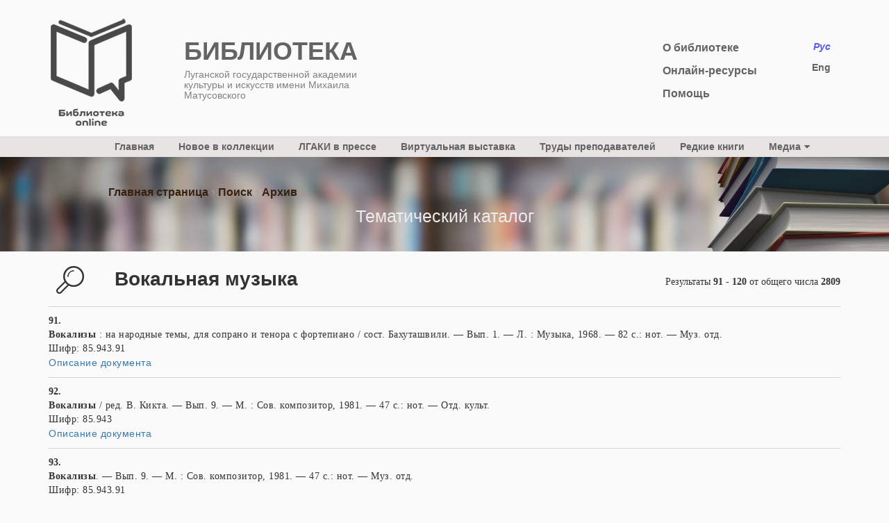

--- FILE ---
content_type: text/html; charset=UTF-8
request_url: https://lib.lgaki.info/cat.php?page=4&cat_id=32
body_size: 6043
content:
<!DOCTYPE html>
<html lang="en">
<head>
<title>Библиотека Академии Матусовского</title>

<meta content="text/html; charset=UTF-8" http-equiv="Content-Type" />
<link href="style.css?ver=101220_14" rel="stylesheet" type="text/css">  <!-- style.css?ver=101220_2 -->
<link rel="icon" type="imagepng" href="images/favicon.png">
<link href="font-awesome.min.css" rel="stylesheet" type="text/css">
<link href="css/bootstrap_v3.3.4_grid_styles.css" rel="stylesheet" type="text/css"> <!-- Bootstrap v3.3.4 Grid Styles -->
<!-- <script src="js/hamburger.js" defer></script> -->
<!-- JivoSite окошко чата -->
<script src="//code.jivosite.com/widget.js" data-jv-id="aGtZQI8kG8" async></script>
<!-- JivoSite окошко чата -->
<meta http-equiv="pragma" content="no-cache" />
<link href="jquery-ui/jquery-ui.css" rel="stylesheet"> <!-- JQuery UI (для автозаполнения) -->
<meta name="viewport" content="width=device-width, initial-scale=1.0, maximum-scale=1.0, user-scalable=0">

<!--[if lt IE 7]> <link href="ie.css" rel="stylesheet" type='text/css' /> <![endif]-->
<script>
	function cleanLinks(){
		for(var i in document.links){
		//        if(document.links[i].href.indexOf('/auth.php?') != -1){
		                document.links[i].onclick = ''
		}
		  //      }
	}
</script>

</head>

<body>
<div class="wrapper">
<header>               <!-- class="wrapper_wrap"  -->
	<!--  Подключаемый модуль в <header> ... </header> -->
<div class="container">
	<div id="header_top">
		<div class="row">

			<div class="col-xs-5 col-sm-2 col-md-2">    <!-- "col-xs-6 col-sm-2" -->
				<div id="logo">
					<a href="/" title="на главную сайта библиотеки ЛГАКИ"><img src="/images/11112.png"></a>
				</div><!--/logo-->
			</div><!--/col-sm-2-->

			<div class="col-xs-6 col-sm-4 col-md-3">    <!--  col-xs-6 col-sm-4 col-md-3   -->
				<span class="site_title">
					БИБЛИОТЕКА					<p>Луганской государственной академии культуры и искусств имени Михаила Матусовского</p>
				</span>
			</div><!--/col-md-3-->
				<!--  <div class="col-md-2 col-md-offset-2">   /* Div где было полупрозрачное фото */
			</div> -->
			<div class="col-xs-4 col-xs-offset-1 col-sm-3 col-md-2 col-md-offset-4">     <!--  col-md-2 col-md-offset-4  -->
				<div class="menu">
					<ul>
						<li>
							<a href="about.php">О библиотеке</a>
						</li>
						<li>
							<a href="inet.php">Онлайн-ресурсы</a>
						</li>
						<li>
							<a href="help.php">Помощь</a>
						</li>
					</ul>
				</div>
							<!--	  	-->
			</div>
			<div class="col-xs-2 col-sm-1 col-md-1">     
				<div class="lang">
					<ul>
														<li>
									<em>Рус</em>
								</li>
															<li>
								<a href='/cat.php?lang=eng'>Eng</a>
							</li>
							
					<!-- чтоб вернуть укр язык, тоже самое только lang=ukr -->
					</ul>
				</div><!--/lang-->
			</div><!--/col-md-1-->
		</div><!--/row-->
	</div><!--/header-top-->
</div><!--/container-->

<div id="menug">
	<div class="container">
		<div class="col-md-11 col-md-offset-1">
			<nav>
				<ul class="topmenu">
  <li>
    <a href="/">Главная</a>
  </li>
  <li>
    <a href="/cat.php?cat_id=70">Новое в коллекции</a>
  </li>
  <li>
    <a href="press.php">ЛГАКИ в прессе</a>
  </li>
  <li>
    <a href="virtual.php">Виртуальная выставка</a>
  </li>
	<li>
    <a href="/cat.php?cat_id=69">Труды преподавателей</a>
  </li>
	<li>
    <a href="/cat.php?cat_id=63">Редкие книги</a>
  </li>
  <li>
    <a href="#">Медиа<i class="fa fa-caret-down arrd" aria-hidden="true"></i></a>
    <ul class="submenu">
      <li>
        <a href="/cat.php?cat_id=67">Аудио</a>
      </li>
	     <li>
        <a href="/cat.php?cat_id=68">Видео</a>
      </li>
    </ul>
<!--
        <li><a href="page_lib.php<?php// if('rus'!==$Language) echo "?lang=$Language"; ?>">
        </a></li>
-->
</ul>

			</nav>
		</div>
	</div>
</div>

<div id="humb_menug">
		
<div class="hamburger-menu"> 
  <input id="menu__toggle" type="checkbox" />
  <label class="menu__btn" for="menu__toggle">
    <span></span>
  </label>

  <ul class="menu__box">
    <li><a class="menu__item" href="/">Главная</a></li>
    <li><a class="menu__item" href="/cat.php?cat_id=70">Новое в коллекции</a></li>
    <li>
      <a class="menu__item" href="press.php">ЛГАКИ в прессе</a>
    </li>
    <li>
      <a class="menu__item" href="virtual.php">Виртуальная выставка</a>
    </li>
    <li>
      <a class="menu__item" href="/cat.php?cat_id=69">Труды преподавателей</a>
    </li>
    <li>
      <a class="menu__item" href="/cat.php?cat_id=63">Редкие книги</a>
    </li>
    <li>
      <a class="menu__item" href="/cat.php?cat_id=67">Аудио</a>
    </li>
    <li>
      <a class="menu__item" href="/cat.php?cat_id=68">Видео</a>
    </li>
  </ul>

</div></div>	</header>
<div class="navig" >
<div class="container">
<div class="col-md-12">
<div class='kroxi'>
<img src='images/ar.png' width='6' height='10'> <font size=-1><a href='/'>Главная страница</a> <img src='images/ar.png' width='6' height='10'> <a href='page_lib.php?lang=rus&ext=no'>Поиск</a> <img src='images/ar.png' width='6' height='10'> Архив</font></div>
</div>
</div>
<span class='tit1'>
Тематический каталог</span>
</div>

<div class="container">


<form action='page_lib.php' method='post' id="form_main" name='form_main'>

 <div class="col-md-7 col-md-offset-5">

</div>
<input name='sort'          type='hidden' value=''>
<input name='mode'          type='hidden' value='BookList'>
<input name='lang'          type='hidden' value='rus'>
<input name='ext'           type='hidden' value='no'>
<input name='el_copy'       type='hidden' value=''>

<input name='dis' type='hidden' value='0'>
<input name='dis_cond'     type='hidden' value='0'>
<input name='theme_path'     type='hidden' value='61328;39921'>
<input name='author_fld'     type='hidden' value=''>
<input name='docname_fld'    type='hidden' value=''>
<input name='docname_cond'   type='hidden' value='1'>
<input name='year_fld1'      type='hidden' value=''>
<input name='year_fld2'      type='hidden' value=''>
<input name='udc_fld'        type='hidden' value=''>
<input name='isbn_fld'       type='hidden' value=''>
<input name='lang_list'      type='hidden' value='0'>
<input name='doctype_list'   type='hidden' value='0'>
<input name='pubplace_fld'   type='hidden' value=''>
<input name='publisher_fld'  type='hidden' value=''>
<input name='bbc_fld'        type='hidden' value=''>
<input name='issn_fld'       type='hidden' value=''>
<input name='annotation_fld' type='hidden' value=''>
<input name='theme_cond'     type='hidden' value='all_theme'>
<input name='item_no'     type='hidden' value=''>

<INPUT name='page'          type='hidden' value='4'>
<INPUT name='step'          type='hidden' value='30'>

<input name='docid'         type='hidden' value='0'>
<input name='date'         type='hidden' value=''>
<div class='col-md-1'><span class='search-lup'></span></div><div class='col-md-7'><h1>Вокальная музыка</h1></div><div class='col-md-4 res'>Результаты <b>91 - 120</b> от общего числа <b>2809</b></div><div class='col-md-12'><hr></div><div class='col-md-12 spisok-cat'><dl><dt>91. </dt> <dd><b></b>  <strong class="title">Вокализы</strong>  :  на народные темы, для сопрано и тенора с фортепиано /  сост. Бахуташвили. &mdash;  Вып. 1. &mdash; Л. :  Музыка,  1968. &mdash; 82 с.: нот. &mdash;  Муз. отд.<br>Шифр: 85.943.91<br><a href='page_lib.php?docid=27760&mode=DocBibRecord'>Описание документа</a></dd>
<dt>92. </dt> <dd><b></b>  <strong class="title">Вокализы</strong> /  ред. В. Кикта. &mdash;  Вып. 9. &mdash; М. :  Сов. композитор,  1981. &mdash; 47 с.: нот. &mdash;  Отд. культ.<br>Шифр: 85.943<br><a href='page_lib.php?docid=32292&mode=DocBibRecord'>Описание документа</a></dd>
<dt>93. </dt> <dd><b></b>  <strong class="title">Вокализы</strong>. &mdash;  Вып. 9. &mdash; М. :  Сов. композитор,  1981. &mdash; 47 с.: нот. &mdash;  Муз. отд.<br>Шифр: 85.943.91<br><a href='page_lib.php?docid=23536&mode=DocBibRecord'>Описание документа</a></dd>
<dt>94. </dt> <dd><b></b>  <strong class="title">Вокализы</strong> /  ред. В. Кикта. &mdash;  Вып. 9. &mdash; М. :  Сов. композитор,  1981. &mdash; 47 с.: нот. &mdash;  Отд. культ.<br>Шифр: 85.943<br><a href='page_lib.php?docid=32292&mode=DocBibRecord'>Описание документа</a></dd>
<dt>95. </dt> <dd><b></b>  <strong class="title">Вокализы</strong>  :  для голоса в сопровождении ф-но /  ред. В. Кикта. &mdash;  Вып. 5. &mdash; М. :  Сов. композитор,  1976. &mdash; 46 с.: нот. &mdash;  Муз. отд.<br>Шифр: 85.943.91<br><a href='page_lib.php?docid=42388&mode=DocBibRecord'>Описание документа</a></dd>
<dt>96. </dt> <dd><b></b>  <strong class="title">Вокализы русских и советских композиторов</strong>  :  для голоса в сопровождении ф-но /  сост. О. Померанцева. &mdash; М. :  Музыка,  1965. &mdash; 33 с. : нот. &mdash;  Муз. отд.<br>Шифр: 85.943.91<br><a href='page_lib.php?docid=23535&mode=DocBibRecord'>Описание документа</a></dd>
<dt>97. </dt> <dd><b></b>  <strong class="title">Вокальная музыка Барокко</strong>  :  для голоса и фортепиано.  Т. 2  :  Композиторы Англии, Франции, Германии /  ред.-сост. : Л. В. Макеева, Т. С. Лещеня. &mdash; СПб. :  Композитор Санкт-Петербург,  2007. &mdash; 64 с. &mdash;  Академия<br>Шифр: 85.943<br><a href='page_lib.php?docid=9980&mode=DocBibRecord'>Описание документа</a></dd>
<dt>98. </dt> <dd><b></b>  <strong class="title">Вокальная музыка Барокко</strong>  :  для голоса и фортепиано.  Т. 2  :  Композиторы Англии, Франции, Германии /  ред.-сост. : Л. В. Макеева, Т. С. Лещеня. &mdash; СПб. :  Композитор Санкт-Петербург,  2007. &mdash; 64 с. &mdash;  Академия<br>Шифр: 85.943<br><a href='page_lib.php?docid=9980&mode=DocBibRecord'>Описание документа</a></dd>
<dt>99. </dt> <dd><b></b>  <strong class="title">Вокально-инструментальные ансамбли</strong>.  Вып. 5 /  сост. Ш. Бяшаков. &mdash; М. :  Сов. композитор,  1979. &mdash; 47 с. : нот. &mdash;  Эстрадные ансамбли. &mdash;  Отд. культ.<br>Шифр: 85.942<br><a href='page_lib.php?docid=32120&mode=DocBibRecord'>Описание документа</a></dd>
<dt>100. </dt> <dd><b></b>  <strong class="title">Вокально-инструментальные ансамбли</strong>.  Вып. 1 /  сост. П. Яковенко. &mdash; М. :  Сов. композитор,  1971. &mdash; 193 с. : нот. &mdash;  Эстрадные ансамбли. &mdash;  Отд. культ.<br>Шифр: 85.942<br><a href='page_lib.php?docid=32118&mode=DocBibRecord'>Описание документа</a></dd>
<dt>101. </dt> <dd><b></b>  <strong class="title">Вокально-инструментальные ансамбли</strong>.  Вып. 10  :  Партитура /  сост. Б. Ананьин. &mdash; М. :  Сов. композитор,  1982. &mdash; 160 с. : нот. &mdash;  Эстрадные ансамбли. &mdash;  Муз. отд.<br>Шифр: 85.942.8<br><a href='page_lib.php?docid=23603&mode=DocBibRecord'>Описание документа</a></dd>
<dt>102. </dt> <dd><b></b>  <strong class="title">Вокально-инструментальные ансамбли</strong>.  Вып. 7 /  сост. Н. Кузнецов. &mdash; М. :  Сов. композитор,  1978. &mdash; 185 с. : нот. &mdash;  Эстрадные ансамбли. &mdash;  Отд. культ.<br>Шифр: 85.942<br><a href='page_lib.php?docid=32119&mode=DocBibRecord'>Описание документа</a></dd>
<dt>103. </dt> <dd><b></b>  <strong class="title">Вокально-инструментальные ансамбли</strong>  :  партитура /  ред. Н. Кузнецов. &mdash; М. :  Сов. композитор,  1981. &mdash; 128 с. : нот. &mdash;  Эстрадные ансамбли. &mdash;  Отд. культ.<br>Шифр: 85.942<br><a href='page_lib.php?docid=38941&mode=DocBibRecord'>Описание документа</a></dd>
<dt>104. </dt> <dd><b></b>  <strong class="title">Вокальные ансамбли = Вокальні ансамблі</strong>  :  репертуарно-методическое пособие /  сост. О. Чеботарева. &mdash; К. :  Музична Україна,  1973. &mdash; 131 с. : нот. &mdash;  Отд. культ.<br>Шифр: 85.942<br><a href='page_lib.php?docid=32117&mode=DocBibRecord'>Описание документа</a></dd>
<dt>105. </dt> <dd><b></b>  <strong class="title">Вокальные ансамбли = Вокальні ансамблі</strong>  :  репертуарно-методическое пособие /  сост. О. Чеботарева. &mdash; К. :  Музична Україна,  1970. &mdash; 126 с. : нот. &mdash;  Муз. отд.<br>Шифр: 85.942.9<br><a href='page_lib.php?docid=23112&mode=DocBibRecord'>Описание документа</a></dd>
<dt>106. </dt> <dd><b></b>  <strong class="title">Вокальные ансамбли из опер</strong>  :  в сопровождении ф-но /  сост. Г. Суслова. &mdash; М. :  Музыка,  1985. &mdash; 47 с. : нот. &mdash;  Муз. отд.<br>Шифр: 85.942<br><a href='page_lib.php?docid=22993&mode=DocBibRecord'>Описание документа</a></dd>
<dt>107. </dt> <dd><b></b>  <strong class="title">Вокальные произведения</strong>  :  для голоса в сопровождении шестиструнной или семиструнной гитары.  Вып. 7. &mdash; М. :  Сов. композитор,  1975. &mdash; 43 с. : нот. &mdash;  Муз. отд.<br>Шифр: 85.94я43(2Рос)<br><a href='page_lib.php?docid=22420&mode=DocBibRecord'>Описание документа</a></dd>
<dt>108. </dt> <dd><b></b>  <strong class="title">Вокальные произведения</strong>  :  для голоса в сопровождении шестиструнной или семиструнной гитары.  Вып. 9. &mdash; М. :  Сов. композитор,  1977. &mdash; 61 с. : нот. &mdash;  Отд. культ.<br>Шифр: 85.94я43<br><a href='page_lib.php?docid=38847&mode=DocBibRecord'>Описание документа</a></dd>
<dt>109. </dt> <dd><b></b>  <strong class="title">Вокальные произведения зарубежных композиторов</strong>  :  для сопрано в сопровождении скрипки (флейты) и фо-но /  сост. Г. С. Преображенская. &mdash; М. :  Музыка,  1986. &mdash; 47 с. : нот. &mdash;  Муз. отд.<br>Шифр: 85.94-043.3(3)<br><a href='page_lib.php?docid=22334&mode=DocBibRecord'>Описание документа</a></dd>
<dt>110. </dt> <dd><b></b>  <strong class="title">Вокальные произведения испанских композиторов</strong>  :  для голоса в сопровождении фо-но /  сост. А. Ерохин. &mdash; М. :  Музыка,  1981. &mdash; 63 с. : нот. &mdash;  Муз. отд.<br>Шифр: 85.94-043.3(3)<br><a href='page_lib.php?docid=22332&mode=DocBibRecord'>Описание документа</a></dd>
<dt>111. </dt> <dd><b></b>  <strong class="title">Вокальные произведения советских композиторов : С. Прокофьев, Д. Шостакович, А. Хачатурян</strong>  :  переложение для фортепиано. &mdash; М. :  Музыка,  19654. &mdash; 18 с. : нот. &mdash;  Популярная библиотека пианиста  ;  Вып. 34. &mdash;  Отд. культ.<br>Шифр: 85.94я43<br><a href='page_lib.php?docid=37085&mode=DocBibRecord'>Описание документа</a></dd>
<dt>112. </dt> <dd><b></b>  <strong class="title">Вокальные произведения: в сопровождении ансамблей русских народных инструментов</strong>.  Вып. 1 /  ред. П. Лондонов. &mdash; М. :  Музыка,  1966. &mdash; 56 с. : нот. &mdash;  Отд. культ.<br>Шифр: 85.952<br><a href='page_lib.php?docid=40069&mode=DocBibRecord'>Описание документа</a></dd>
<dt>113. </dt> <dd><b></b>  <strong class="title">Вольная моя земля</strong>  :  патриотические песни для голоса (хора) в сопровождении фортепиано (баяна) /  сост. А. Баев. &mdash; М. :  Сов. композитор,  1984. &mdash; 70, [1] с. : нот. &mdash;  Муз. отд.<br>Шифр: 85.94-041.1(2Рос)<br><a href='page_lib.php?docid=20559&mode=DocBibRecord'>Описание документа</a></dd>
<dt>114. </dt> <dd><b></b>  <strong class="title">Вопросы анализа вокальной музыки</strong>  :  тематич. сб. науч. трудов /  под ред. В. Г. Москаленко. &mdash; К. :  Киевская гос. ордена Ленина консерватория им. П. И. Чайковского,  1991. &mdash; 152 с. &mdash; 5-7707-1002-0.  Муз. отд.<br>Шифр: 85.314<br><a href='page_lib.php?docid=19471&mode=DocBibRecord'>Описание документа</a></dd>
<dt>115. </dt> <dd><b></b>  <strong class="title">Вопросы вокальной педагогики</strong>  :  сб. ст..  Вып. 5 /  ред. Л. Б. Дмитриева. &mdash; М. :  Музыка,  1976. &mdash; 262 с. &mdash;  Муз. отд., Отд. культ.<br>Шифр: 85.314<br><a href='page_lib.php?docid=9764&mode=DocBibRecord'>Описание документа</a></dd>
<dt>116. </dt> <dd><b></b>  <strong class="title">Вопросы вокальной педагогики</strong>  :  сб. ст..  Вып. 1 /  ред. Л. Б. Дмитриева. &mdash; М. :  Музыка,  1962. &mdash; 143 с. &mdash;  Отд. культ.<br>Шифр: 85.314<br><a href='page_lib.php?docid=45772&mode=DocBibRecord'>Описание документа</a></dd>
<dt>117. </dt> <dd><b></b>  <strong class="title">Вопросы вокальной педагогики</strong>  :  сб. ст..  Вып. 6 /  ред. Л. Б. Дмитриева. &mdash; М. :  Музыка,  1976. &mdash; 184 с. &mdash;  Муз. отд.<br>Шифр: 85.314<br><a href='page_lib.php?docid=19461&mode=DocBibRecord'>Описание документа</a></dd>
<dt>118. </dt> <dd><b></b>  <strong class="title">Вопросы вокальной педагогики</strong>  :  сб. ст..  Вып. 7 /  сост. А. Яковлева. &mdash; М. :  Музыка,  1984. &mdash; 213 с. &mdash;  Муз. отд.<br>Шифр: 85.314<br><a href='page_lib.php?docid=19463&mode=DocBibRecord'>Описание документа</a>&nbsp;<a href='/auth.php' onclick='this.href="#"; void window.open("/auth.php","","width=500,height=500,location=0,resizable=1,status=0,toolbar=0");return false'>Загрузить</a>&nbsp;<button class='button_link' type='button' onclick='this.href="#"; void window.open("/auth.php","","width=500,height=500,location=0,resizable=1,status=0,toolbar=0");return false' >Копировать ссылку</button><button class="button_help" type="button" onclick="" tabindex="1" data-help="Ссылка для текстовых редакторов Word, Open Office, ... После копирования, в тексте нажать:  ''Правая&nbspкнопка''&nbsp&#8594;&nbsp''Вставить''"><i class="fa fa-question-circle-o" aria-hidden="true"></i></button></dd>
<dt>119. </dt> <dd><b></b>  <strong class="title">Вопросы музыкально-исполнительского искусства</strong>.  Вып.3 /  ред Е. Сазонова. &mdash; М. :  Музгиз,  1962. &mdash; 346 с. : нот. &mdash;  Муз. отд.<br>Шифр: 85.315.3<br><a href='page_lib.php?docid=19806&mode=DocBibRecord'>Описание документа</a></dd>
<dt>120. </dt> <dd><b></b>  <strong class="title">Восемь песен на стихи Г. Ф. Даумера (ор. 57) Иоганнеса Брамса: заметки исполнителя и педагога</strong>  :  уч.-метод. изд. &mdash; Петрозаводск :  Verso,  2016. &mdash; 56 с. : нот. &mdash; 978-5-91997-215-0.  Муз. отд.<br>Шифр: 85.94-043.3(3)<br><a href='page_lib.php?docid=54231&mode=DocBibRecord'>Описание документа</a></dd>
</dl><div class='col-md-6 col-md-offset-3 pages'><p>Страница с результатами: <br><a href='cat.php?page=3&cat_id=32' rel='prev'><b>&larr;</b></a> <a href='cat.php?page=1&cat_id=32'>1</a>  <a href='cat.php?page=2&cat_id=32'>2</a>  <a href='cat.php?page=3&cat_id=32'>3</a>  <b class='current-page'>4</b>  <a href='cat.php?page=5&cat_id=32'>5</a>  <a href='cat.php?page=6&cat_id=32'>6</a>  <a href='cat.php?page=7&cat_id=32'>7</a>  <a href='cat.php?page=8&cat_id=32'>8</a>  <a href='cat.php?page=9&cat_id=32'>9</a>  <a href='cat.php?page=10&cat_id=32'>10</a>  <a href='cat.php?page=11&cat_id=32'>11</a>  <a href='cat.php?page=12&cat_id=32'>12</a>  <a href='cat.php?page=13&cat_id=32'>13</a>  <a href='cat.php?page=14&cat_id=32'>14</a>  <a href='cat.php?page=15&cat_id=32'>15</a>  <a href='cat.php?page=16&cat_id=32'>16</a>  <a href='cat.php?page=17&cat_id=32'>17</a>  <a href='cat.php?page=18&cat_id=32'>18</a>  <a href='cat.php?page=19&cat_id=32'>19</a>  <a href='cat.php?page=20&cat_id=32'>20</a>  <a href='cat.php?page=21&cat_id=32'>21</a> <a href='cat.php?page=22&cat_id=22'>...</a> <a href='cat.php?page=94&cat_id=32'>94</a> <a href='cat.php?page=5&cat_id=32'  rel='next'><b>&rarr;</b></a> 
	</div>
</div>
</div>
</form>
</div>
<div id=footer>
  <div class="container">
    <div class="row" id="footer_sites_name">

      <div class="col-md-3 col-md-offset-right-8">
        <div class="external">
          <ul>
            <li><a href="https://lgaki.info/" target='_blank'>Сайт ЛГАКИ</a></li>
            <li><a href="https://academ.lgaki.info" target='_blank'>Виртуальная Академия</a></li>
          </ul>
        </div>
      </div>
    </div>

    <div class="row" id="footer_copyright">
      <div class="col-md-6 col-md-offset-3">
          <!-- <br><br> -->
        <div>
          <span>© 2010—2026 Проект ЛГАКИ имени М. Матусовского          </span>
        </div>  
        <!-- © 2010—2026 <a href="https://lgaki.info">Проект ЛГАКИ имени М. Матусовского</a> -->
      </div>
    </div><!--/row--> 
  </div><!--/container--> 
</div><!--/footer--> <!-- File::: fixed.php   -->

<script>
	console.log( 'SID =' );
	console.log( 'session_id =bbf6a1aqs4q3crdm8b5q66qfrf' );
	console.log( 'SESSION[authorized]=' );
	console.log( 'sess_id=bbf6a1aqs4q3crdm8b5q66qfrf' );
	console.log( 'session_save_path=/home/lgaki/tmp' ); 
	console.log( 'Mode=BookList' );
</script>
<style>
#myBtn {
display: none;
position: fixed;
bottom: 20px;
left: 20px;
z-index: 99;
font-size: 18px;
border: none;
outline: none;
/*background-color: red;*/
/*background-color:  #f84444;*/
background-color: green;
color: white;
cursor: pointer;
padding: 15px;
border-radius: 4px;
opacity: 0.5;
}

#myBtn:hover {
  background-color: #555;
}
</style>

<button onclick="topFunction()" id="myBtn" title="Top"> &#8593;</button>

<script>
//Get the button
var mybutton = document.getElementById("myBtn");

// When the user scrolls down 20px from the top of the document, show the button
window.onscroll = function() {scrollFunction()};

function scrollFunction() {
    if (document.body.scrollTop > 20 || document.documentElement.scrollTop > 20) {
        mybutton.style.display = "block";
    } else {
        mybutton.style.display = "none";
    }
}

// When the user clicks on the button, scroll to the top of the document
function topFunction() {
    document.body.scrollTop = 0;
    document.documentElement.scrollTop = 0;
}
</script>
